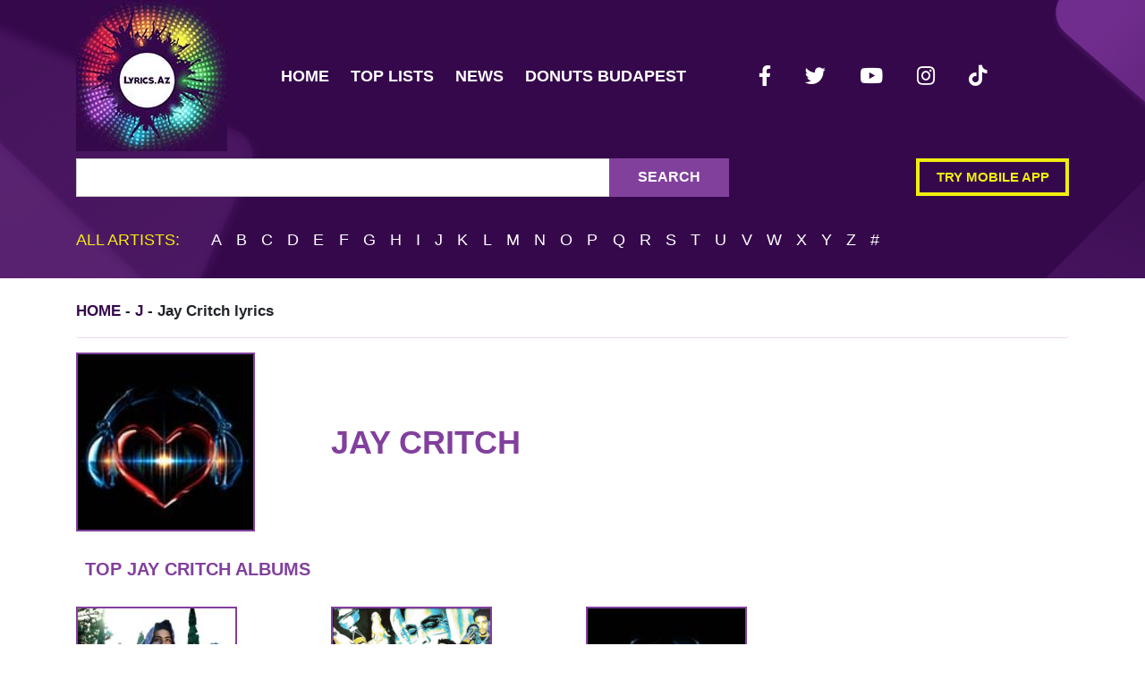

--- FILE ---
content_type: text/html; charset=UTF-8
request_url: https://lyrics.az/jay-critch
body_size: 8780
content:





<!DOCTYPE html>
<html lang="en">
<head>
<script async src="https://www.googletagmanager.com/gtag/js?id=UA-7578349-3" type="204e09b75f394102a5462a06-text/javascript"></script>
<script type="204e09b75f394102a5462a06-text/javascript">
  window.dataLayer = window.dataLayer || [];
  function gtag(){dataLayer.push(arguments);}
  gtag('js', new Date());

  gtag('config', 'UA-7578349-3');
</script>
<meta http-equiv="Content-Type" content="text/html; charset=utf-8" />
<meta name="msvalidate.01" content="E436FF1665FAB5BD991FBCAF8D0692FB" />
<meta name="viewport" content="width=device-width, initial-scale=1">
<meta name="csrf-token" content="o4vUYk8MOQG1JZaqR1RwT1iNPDsW8hK1djsDiwMb">
<meta name="msapplication-TileColor" content="#da532c">
<meta name="theme-color" content="#ffffff">
    <title>Jay Critch lyrics | AZ Lyrics.az</title>
    <meta name="title" content="Jay Critch lyrics | AZ Lyrics.az">
            <meta name="description" content="Find Jay Critch best song lyrics collection sorted by album and year. You can find Jay Critch  all lyrics on our website. Daily updates, minimum ads">
    <link rel="amphtml" href="https://lyrics.az/amp/jay-critch">
<link rel="manifest" href="https://lyrics.az/images/fav/site.webmanifest">
</head>
<body>
<div class="wrapper">
<header class="main-header large">
<div class="container"><div class="row"><div class="col">
<nav class="navbar navbar-expand-lg px-0 py-0 mb-2"><a href="/" class="mr-5 d-none d-lg-block logo-big"><img src="/images/logo.jpg" width="169" height="169" class="lazy-src" alt="Lyrics AZ"></a><a href="/" class="navbar-brand d-lg-none logo-text py-0" title="Lyrics AZ">Lyrics.Az</a><button class="navbar-toggler px-0" type="button" data-toggle="collapse" data-target="#navbarNav" aria-controls="navbarNav" aria-expanded="false" aria-label="Toggle navigation"><i class="fas fa-bars navbar-toggler-icon"></i></button>
<div class="collapse navbar-collapse" id="navbarNav">
<ul class="navbar-nav">
<li class="nav-item  mx-1"><a class="nav-link" href="/" title="Main Page">Home</a></li>
<li class="nav-item  mx-1"><a class="nav-link" href="/top" title="Top Lists">Top lists</a></li>
<li class="nav-item  mx-1"><a class="nav-link" href="/news" title="Latest News">News</a></li>
<li class="nav-item  mx-1"><a class="nav-link" href="https://mydonuterie.hu" title="Best Donuts in Budapest">Donuts Budapest</a></li></ul>
<div class="mx-auto my-3 my-sm-0"><ul class="social-links d-flex">
<li><a class="px-3 mb-3 mr-2" rel="noreferrer" href="https://www.facebook.com/lyrics.az/" title="Lyrics.az on Facebook" target="_blank"><i class="fab fa-facebook-f"></i></a></li>
<li><a class="px-3 mb-3 mr-2" rel="noreferrer" href="https://twitter.com/LyricsAz/" title="Lyrics.az on Twitter" target="_blank"><i class="fab fa-twitter"></i></a></li>
<li><a class="px-3 mb-3 mr-2" rel="noreferrer" href="https://www.youtube.com/channel/UCzU7mzOzZCywn_6llkodqlA" title="Lyrics.az on Youtube" target="_blank"><i class="fab fa-youtube"></i></a></li>
<li><a class="px-3 mb-3 mr-2" rel="noreferrer" href="https://www.instagram.com/lyrics.az/" title="Lyrics.az on Instagram" target="_blank"><i class="fab fa-instagram"></i></a></li>
<li><a class="px-3 mb-3 mr-2" rel="noreferrer" href="https://www.tiktok.com/@www.lyrics.az/" title="Lyrics.az on Tiktok" target="_blank"><i class="fab fa-tiktok"></i></a></li>
</ul></div>
</div></nav></div></div>

<div class="row d-none d-md-flex">

</div>
<div class="row">
<div class="mb-3 col-md-8 my-md-0">
<form action="https://lyrics.az/search/search" method="GET" accept-charset="UTF-8">
<input type="hidden" name="_token" value="o4vUYk8MOQG1JZaqR1RwT1iNPDsW8hK1djsDiwMb"><div class="typeahead__container"><div class="typeahead__field" style="background-color: #fff"><div class="input-group search"><div class="typeahead__query"><input required type="search" autocomplete="off" name="query" class="form-control search-field js-typeahead" aria-label="Search Lyrics & More" aria-describedby="button-addon2"></div>
<div class="input-group-append"><button class="btn btn-outline-secondary" type="submit" id="button-addon2">Search</button></div>
</div></div></div></form>
</div>
<div class="col-md-4 d-none d-md-flex flex-column justify-content-center align-items-end"><a href="/static/app.html" class="py-2 mb-3 btn try-mobile" style="max-width: 250px" title="Try mobile app for iOS and Android">Try mobile app</a></div>
</div>
<div class="row d-none d-md-block"><div class="col">
<div class="letter-search">
    <span class="mr-4 lead letter-search__title">All artists:</span>
            <a href="https://lyrics.az/artist/list/A" title="All artists for A">A</a>
            <a href="https://lyrics.az/artist/list/B" title="All artists for B">B</a>
            <a href="https://lyrics.az/artist/list/C" title="All artists for C">C</a>
            <a href="https://lyrics.az/artist/list/D" title="All artists for D">D</a>
            <a href="https://lyrics.az/artist/list/E" title="All artists for E">E</a>
            <a href="https://lyrics.az/artist/list/F" title="All artists for F">F</a>
            <a href="https://lyrics.az/artist/list/G" title="All artists for G">G</a>
            <a href="https://lyrics.az/artist/list/H" title="All artists for H">H</a>
            <a href="https://lyrics.az/artist/list/I" title="All artists for I">I</a>
            <a href="https://lyrics.az/artist/list/J" title="All artists for J">J</a>
            <a href="https://lyrics.az/artist/list/K" title="All artists for K">K</a>
            <a href="https://lyrics.az/artist/list/L" title="All artists for L">L</a>
            <a href="https://lyrics.az/artist/list/M" title="All artists for M">M</a>
            <a href="https://lyrics.az/artist/list/N" title="All artists for N">N</a>
            <a href="https://lyrics.az/artist/list/O" title="All artists for O">O</a>
            <a href="https://lyrics.az/artist/list/P" title="All artists for P">P</a>
            <a href="https://lyrics.az/artist/list/Q" title="All artists for Q">Q</a>
            <a href="https://lyrics.az/artist/list/R" title="All artists for R">R</a>
            <a href="https://lyrics.az/artist/list/S" title="All artists for S">S</a>
            <a href="https://lyrics.az/artist/list/T" title="All artists for T">T</a>
            <a href="https://lyrics.az/artist/list/U" title="All artists for U">U</a>
            <a href="https://lyrics.az/artist/list/V" title="All artists for V">V</a>
            <a href="https://lyrics.az/artist/list/W" title="All artists for W">W</a>
            <a href="https://lyrics.az/artist/list/X" title="All artists for X">X</a>
            <a href="https://lyrics.az/artist/list/Y" title="All artists for Y">Y</a>
            <a href="https://lyrics.az/artist/list/Z" title="All artists for Z">Z</a>
        <a href="https://lyrics.az/artist/list/%23" title="All artists for #">#</a>
</div></div>
</div>
</div>
</header>

<div class="content-wrapper">
<style type="text/css">
:root{--blue:#3490dc;--indigo:#6574cd;--purple:#9561e2;--pink:#f66d9b;--red:#e3342f;--orange:#f6993f;--yellow:#ffed4a;--green:#38c172;--teal:#4dc0b5;--cyan:#6cb2eb;--white:#fff;--gray:#6c757d;--gray-dark:#343a40;--primary:#82409d;--secondary:#6c757d;--success:#38c172;--info:#6cb2eb;--warning:#ffed4a;--danger:#e3342f;--light:#f8f9fa;--dark:#343a40;--breakpoint-xs:0;--breakpoint-sm:576px;--breakpoint-md:768px;--breakpoint-lg:992px;--breakpoint-xl:1200px;--font-family-sans-serif:"Poppins",sans-serif;--font-family-monospace:SFMono-Regular,Menlo,Monaco,Consolas,"Liberation Mono","Courier New",monospace}*,:after,:before{box-sizing:border-box}html{-webkit-text-size-adjust:100%;-webkit-tap-highlight-color:rgba(0,0,0,0);font-family:sans-serif;line-height:1.15}article,aside,figcaption,figure,footer,header,hgroup,main,nav,section{display:block}body{background-color:#fff;color:#212529;font-family:Poppins,sans-serif;font-size:.9rem;font-weight:400;line-height:1.6;margin:0;text-align:left} h1,h2,h3,h4,h5,h6{margin-bottom:.5rem;margin-top:0}p{margin-top:0}address,p{margin-bottom:1rem} dl,ol,ul{margin-bottom:1rem;margin-top:0} a{background-color:transparent;color:#82409d;text-decoration:none}a:hover{color:#552a67;text-decoration:underline}img{border-style:none}img,svg{vertical-align:middle}button{border-radius:0}button,input,optgroup,select,textarea{font-family:inherit;font-size:inherit;line-height:inherit;margin:0}button,input{overflow:visible}button,select{text-transform:none}[type=button],[type=reset],[type=submit],button{-webkit-appearance:button}[type=button]:not(:disabled),[type=reset]:not(:disabled),[type=submit]:not(:disabled),button:not(:disabled){cursor:pointer}.h1,.h2,.h3,.h4,.h5,.h6,h1,h2,h3,h4,h5,h6{font-weight:500;line-height:1.2;margin-bottom:.5rem}.h1,h1{font-size:2.25rem}.h2,h2{font-size:1.8rem}.h3,h3{font-size:1.575rem} .lead{font-size:1.125rem;font-weight:300}.img-fluid{height:auto;max-width:100%}.container,.container-fluid{margin-left:auto;margin-right:auto;padding-left:15px;padding-right:15px;width:100%}@media (min-width:576px){.container{max-width:540px}}@media (min-width:768px){.container{max-width:720px}}@media (min-width:992px){.container{max-width:960px}}@media (min-width:1200px){.container{max-width:1140px}}.row{display:flex;flex-wrap:wrap;margin-left:-15px;margin-right:-15px}.col,.col-1,.col-2,.col-3,.col-6,.col-10,.col-12,.col-md-2,.col-md-3,.col-md-4,.col-md-5,.col-md-6,.col-md-7,.col-md-8,.col-md-9,.col-md-12,.col-sm-2,.col-sm-3,.col-sm-6,.col-sm-7,.col-sm-8,.col-sm-9,.col-xl-3{padding-left:15px;padding-right:15px;position:relative;width:100%}.col{flex-basis:0;flex-grow:1;max-width:100%}.col-1{flex:0 0 8.3333333333%;max-width:8.3333333333%}.col-2{flex:0 0 16.6666666667%;max-width:16.6666666667%}.col-3{flex:0 0 25%;max-width:25%}.col-6{flex:0 0 50%;max-width:50%}.col-10{flex:0 0 83.3333333333%;max-width:83.3333333333%}.col-12{flex:0 0 100%;max-width:100%}@media (min-width:576px){.col-sm-2{flex:0 0 16.6666666667%;max-width:16.6666666667%}.col-sm-3{flex:0 0 25%;max-width:25%}.col-sm-6{flex:0 0 50%;max-width:50%}.col-sm-7{flex:0 0 58.3333333333%;max-width:58.3333333333%}.col-sm-8{flex:0 0 66.6666666667%;max-width:66.6666666667%}.col-sm-9{flex:0 0 75%;max-width:75%}}@media (min-width:768px){.col-md-2{flex:0 0 16.6666666667%;max-width:16.6666666667%}.col-md-3{flex:0 0 25%;max-width:25%}.col-md-4{flex:0 0 33.3333333333%;max-width:33.3333333333%}.col-md-5{flex:0 0 41.6666666667%;max-width:41.6666666667%}.col-md-6{flex:0 0 50%;max-width:50%}.col-md-7{flex:0 0 58.3333333333%;max-width:58.3333333333%}.col-md-8{flex:0 0 66.6666666667%;max-width:66.6666666667%}.col-md-9{flex:0 0 75%;max-width:75%}.col-md-12{flex:0 0 100%;max-width:100%}}@media (min-width:1200px){.col-xl-3{flex:0 0 25%;max-width:25%}}.table{color:#212529;margin-bottom:1rem;width:100%}.table td,.table th{border-top:1px solid #dee2e6;padding:.75rem;vertical-align:top}.table thead th{border-bottom:2px solid #dee2e6;vertical-align:bottom}.table tbody+tbody{border-top:2px solid #dee2e6}.table-striped tbody tr:nth-of-type(odd){background-color:rgba(0,0,0,.05)}.table-active,.table-active>td,.table-active>th,.table-hover .table-active:hover,.table-hover .table-active:hover>td,.table-hover .table-active:hover>th{background-color:rgba(0,0,0,.075)}.table-responsive{-webkit-overflow-scrolling:touch;display:block;overflow-x:auto;width:100%}.form-control{background-clip:padding-box;background-color:#fff;border:1px solid #ced4da;border-radius:.25rem;color:#495057;display:block;font-size:.9rem;font-weight:400;height:calc(1.6em + .75rem + 2px);line-height:1.6;padding:.375rem .75rem;transition:border-color .15s ease-in-out,box-shadow .15s ease-in-out;width:100%}.btn:not(:disabled):not(.disabled){cursor:pointer}.btn-outline-secondary{border-color:#6c757d;color:#6c757d}.fade{transition:opacity .15s linear}.fade:not(.show){opacity:0}.collapse:not(.show){display:none}.input-group{align-items:stretch;display:flex;flex-wrap:wrap;position:relative;width:100%}.input-group-append{display:flex}.input-group-append .btn{position:relative;z-index:2}.input-group-append,.input-group-append .btn+.btn{margin-left:-1px}.input-group>.input-group-append>.btn{border-bottom-left-radius:0;border-top-left-radius:0}.nav-link{display:block;padding:.5rem 1rem}.nav-link:focus,.nav-link:hover{text-decoration:none}.navbar{padding:.5rem 1rem;position:relative}.navbar,.navbar .container,.navbar .container-fluid{align-items:center;display:flex;flex-wrap:wrap;justify-content:space-between}.navbar-brand{display:inline-block;font-size:1.125rem;line-height:inherit;margin-right:1rem;padding-bottom:.32rem;padding-top:.32rem;white-space:nowrap}.navbar-brand:focus,.navbar-brand:hover{text-decoration:none}.navbar-nav{display:flex;flex-direction:column;list-style:none;margin-bottom:0;padding-left:0}.navbar-nav .nav-link{padding-left:0;padding-right:0}.navbar-collapse{align-items:center;flex-basis:100%;flex-grow:1}.navbar-toggler{background-color:transparent;border:1px solid transparent;border-radius:.25rem;font-size:1.125rem;line-height:1;padding:.25rem .75rem}@media (min-width:992px){.navbar-expand-lg{flex-flow:row nowrap;justify-content:flex-start}.navbar-expand-lg .navbar-nav{flex-direction:row}.navbar-expand-lg .navbar-nav .nav-link{padding-left:.5rem;padding-right:.5rem}.navbar-expand-lg .navbar-collapse{display:flex!important;flex-basis:auto}.navbar-expand-lg .navbar-toggler{display:none}}.breadcrumb{background-color:#e9ecef;border-radius:.25rem;display:flex;flex-wrap:wrap;list-style:none;margin-bottom:1rem;padding:.75rem 1rem}.breadcrumb-item+.breadcrumb-item{padding-left:.5rem}.breadcrumb-item+.breadcrumb-item:before{color:#6c757d;content:"/";float:left;padding-right:.5rem}.breadcrumb-item.active{color:#6c757d}.modal{display:none;height:100%;left:0;outline:0;overflow:hidden;position:fixed;top:0;width:100%;z-index:1050}.d-none{display:none!important}.d-block{display:block!important}.d-flex{display:flex!important}@media (min-width:576px){.d-sm-none{display:none!important}.d-sm-inline{display:inline!important}.d-sm-block{display:block!important}}@media (min-width:768px){.d-md-block{display:block!important}.d-md-flex{display:flex!important}}@media (min-width:992px){.d-lg-none{display:none!important}.d-lg-block{display:block!important}}.flex-column{flex-direction:column!important}.flex-column-reverse{flex-direction:column-reverse!important}.flex-wrap{flex-wrap:wrap!important}.justify-content-start{justify-content:flex-start!important}.justify-content-center{justify-content:center!important}.align-items-end{align-items:flex-end!important}.align-items-center{align-items:center!important}@media (min-width:576px){.flex-sm-row{flex-direction:row!important}.justify-content-sm-between{justify-content:space-between!important}}@media (min-width:768px){.flex-md-row-reverse{flex-direction:row-reverse!important}}.overflow-hidden{overflow:hidden!important}.position-static{position:static!important}.position-relative{position:relative!important}.mr-0,.mx-0{margin-right:0!important}.ml-0,.mx-0{margin-left:0!important}.mt-1,.my-1{margin-top:.25rem!important}.mr-1,.mx-1{margin-right:.25rem!important}.mb-1,.my-1{margin-bottom:.25rem!important}.ml-1,.mx-1{margin-left:.25rem!important}.mt-2,.my-2{margin-top:.5rem!important}.mr-2,.mx-2{margin-right:1.5rem!important}.mb-2,.my-2{margin-bottom:.5rem!important}.mt-3,.my-3{margin-top:1rem!important}.mb-3,.my-3{margin-bottom:1rem!important}.mt-4,.my-4{margin-top:1.5rem!important}.mr-4{margin-right:1.5rem!important}.mt-5,.my-5{margin-top:3rem!important}.mr-5{margin-right:3rem!important}.mb-5,.my-5{margin-bottom:3rem!important}.py-0{padding-top:0!important}.px-0{padding-right:0!important}.pb-0,.py-0{padding-bottom:0!important}.pl-0,.px-0{padding-left:0!important}.pt-2,.py-2{padding-top:.5rem!important}.px-2{padding-right:.5rem!important}.pb-2,.py-2{padding-bottom:.5rem!important}.pl-2,.px-2{padding-left:.5rem!important}.p-3{padding:1rem!important}.py-3{padding-top:1rem!important}.px-3{padding-right:1rem!important}.py-3{padding-bottom:1rem!important}.pl-3,.px-3{padding-left:1rem!important}.p-4{padding:1.5rem!important}.pt-4,.py-4{padding-top:1.5rem!important}.pr-4,.px-4{padding-right:1.5rem!important}.pb-4,.py-4{padding-bottom:1.5rem!important}.mx-auto{margin-right:auto!important}.my-auto{margin-bottom:auto!important}.ml-auto,.mx-auto{margin-left:auto!important}@media (min-width:576px){.mt-sm-0,.my-sm-0{margin-top:0!important}.my-sm-0{margin-bottom:0!important}.mb-sm-3{margin-bottom:1rem!important}.my-sm-5{margin-bottom:3rem!important;margin-top:3rem!important}.ml-sm-5{margin-left:3rem!important}.px-sm-4{padding-left:1.5rem!important;padding-right:1.5rem!important}}@media (min-width:768px){.my-md-0{margin-bottom:0!important;margin-top:0!important}}.typeahead__container button,.typeahead__container input,.typeahead__container optgroup,.typeahead__container select,.typeahead__container textarea{font:inherit;margin:0}.typeahead__container button,.typeahead__container input{overflow:visible}.typeahead__container button,.typeahead__container select{text-transform:none}.typeahead__container [type=reset],.typeahead__container [type=submit],.typeahead__container button,.typeahead__container html [type=button]{-webkit-appearance:button}.typeahead__container{font:1rem Lato,Helvetica Neue,Arial,Helvetica,sans-serif;position:relative}.typeahead__container *{box-sizing:border-box;outline:0}.typeahead__query{position:relative;width:100%;z-index:2}.typeahead__field{display:flex;position:relative;width:100%}.typeahead__field{color:#555}.typeahead__field .typeahead__hint,.typeahead__field [contenteditable],.typeahead__field input,.typeahead__field textarea{-webkit-appearance:none;-moz-appearance:none;appearance:none;background:#fff;border:1px solid #ccc;border-radius:2px 0 0 2px;box-sizing:border-box;display:block;line-height:1.25;min-height:calc(2.25rem + 2px);padding:.5rem .75rem;width:100%}.typeahead__container button{background-color:#fff;border:1px solid #ccc;color:#555;cursor:pointer;display:inline-block;line-height:1.25;margin-bottom:0;padding:.5rem .75rem;text-align:center;touch-action:manipulation;-webkit-user-select:none;-moz-user-select:none;-ms-user-select:none;user-select:none}.typeahead__container .typeahead__field .typeahead__hint,.typeahead__container .typeahead__field .typeahead__label-container,.typeahead__container .typeahead__field [contenteditable],.typeahead__container .typeahead__field input,.typeahead__container .typeahead__field textarea{padding-right:32px}.fa,.fab,.fad,.fal,.far,.fas{-moz-osx-font-smoothing:grayscale;-webkit-font-smoothing:antialiased;text-rendering:auto;display:inline-block;font-style:normal;font-variant:normal;line-height:1}.fa-eye:before{content:""}.fa-facebook:before{content:""}.fa-facebook-f:before{content:""}.fa-instagram:before{content:""}.fa-tiktok:before{content:""}.fa-twitter:before{content:""}.fa-youtube:before{content:""}@font-face{font-display:block;font-family:Font Awesome\ 5 Free;font-style:normal;font-weight:400;src:url(/fonts/fa-regular-400.eot?77206a6bb316fa0aded5083cc57f92b9);src:url(/fonts/fa-regular-400.eot?77206a6bb316fa0aded5083cc57f92b9?#iefix) format("embedded-opentype"),url(/fonts/fa-regular-400.woff2?7a3337626410ca2f40718481c755640f) format("woff2"),url(/fonts/fa-regular-400.woff?bb58e57c48a3e911f15fa834ff00d44a) format("woff"),url(/fonts/fa-regular-400.ttf?491974d108fe4002b2aaf7ffc48249a0) format("truetype"),url(/fonts/fa-regular-400.svg?4689f52cc96215721344e51e5831eec1#fontawesome) format("svg")}.far{font-weight:400}@font-face{font-display:block;font-family:Font Awesome\ 5 Free;font-style:normal;font-weight:900;src:url(/fonts/fa-solid-900.eot?9bbb245e67a133f6e486d8d2545e14a5);src:url(/fonts/fa-solid-900.eot?9bbb245e67a133f6e486d8d2545e14a5?#iefix) format("embedded-opentype"),url(/fonts/fa-solid-900.woff2?1551f4f60c37af51121f106501f69b80) format("woff2"),url(/fonts/fa-solid-900.woff?eeccf4f66002c6f2ba24d3d22f2434c2) format("woff"),url(/fonts/fa-solid-900.ttf?be9ee23c0c6390141475d519c2c5fb8f) format("truetype"),url(/fonts/fa-solid-900.svg?7a8b4f130182d19a2d7c67d80c090397#fontawesome) format("svg")}.fa,.far,.fas{font-family:Font Awesome\ 5 Free}@font-face{font-display:block;font-family:Font Awesome\ 5 Brands;font-style:normal;font-weight:400;src:url(/fonts/fa-brands-400.eot?23f19bb08961f37aaf692ff943823453);src:url(/fonts/fa-brands-400.eot?23f19bb08961f37aaf692ff943823453?#iefix) format("embedded-opentype"),url(/fonts/fa-brands-400.woff?2285773e6b4b172f07d9b777c81b0775) format("woff"),url(/fonts/fa-brands-400.ttf?527940b104eb2ea366c8630f3f038603) format("truetype"),url(/fonts/fa-brands-400.svg?2f517e09eb2ca6650ff5bec5a95157ab#fontawesome) format("svg")}.fa.fa-google,.fa.fa-instagram,.fa.fa-soundcloud,.fa.fa-youtube,.fab{font-family:Font Awesome\ 5 Brands;font-weight:400}:root{--ck-image-style-spacing:1.5em;--ck-inline-image-style-spacing:calc(var(--ck-image-style-spacing)/2)}.tag{border-radius:2px;padding:5px 20px}.social-links .social-item{background-color:#2e2e2e;color:#fff}.social-links .facebook_url{background-color:#475993;color:#fff}.social-links .twitter_url{background-color:#76a9ea;color:#fff}.social-links .youtube_url{background-color:red;color:#fff}.social-links .soundcloud_url{background-color:#f50;color:#fff}.social-links .instagram_url{background:linear-gradient(45deg,#f09433,#e6683c 25%,#dc2743 50%,#cc2366 75%,#bc1888);color:#fff}footer.footer{background-color:#35084b;color:#fff;margin-top:30px}footer.footer a{color:#fff}footer .artist-letters{border-top:1px solid #fff;font-size:calc(15.2px + .25vw)}footer .artist-letters a{margin:3px;padding:3px}.social-links{display:flex;flex-wrap:wrap;justify-content:center;list-style:none}@media (min-width:767px){.social-links{justify-content:flex-start}}header .social-links{margin-bottom:0;padding:0}header .social-links a{color:#fff;font-size:23px;padding:3px 7px!important}a{transition:color .3s,opacity .3s}a:hover{opacity:.7;text-decoration:unset}.main-header{background:#35084b;width:100%}@media (max-width:767.98px){.main-header{position:sticky;top:0;z-index:2}}@media (min-width:768px){.main-header.large{background-image:url(/images/header_background.svg?f323fefee67cd68672e7e27c9498997e);padding-bottom:10px}}@media (min-width:576px){.main-header .navbar-collapse.collapsing,.main-header .navbar-collapse.show{display:flex}}.main-header .navbar-toggler-icon{color:#fff;font-size:32px;height:auto}.main-header .nav a,.main-header .navbar-nav a{color:#fff;font-size:18px;font-weight:600;text-transform:uppercase;transition:all .3s ease}.main-header .nav a:hover,.main-header .navbar-nav a:hover{color:#f0ed0f}.main-header .nav a:focus,.main-header .navbar-nav a:focus{color:rgba(240,237,15,.5)}@media (min-width:768px){.main-header .navbar-nav .active{border-bottom:4px solid rgba(240,237,15,.5)}}.main-header .navbar-nav .active a{color:#f0ed0f}.main-header .logo-text{-webkit-text-fill-color:transparent;background:linear-gradient(102.28deg,#a14ac4 -13.89%,#84e8e8 34.29%,#62c46b 61.13%,#ac2251 84.59%);-webkit-background-clip:text;background-clip:text;font-size:24px;font-weight:700}.main-header .try-mobile{border:4px solid #f0ed0f;color:#f0ed0f;font-size:calc(8.4px + .5vw);font-weight:600;line-height:18px;padding-left:1.15rem;padding-right:1.15rem;text-transform:uppercase}.main-header .search{flex-wrap:nowrap}.main-header .search .search-field{background:#fff;border-radius:0;color:#000;font-size:18px;font-weight:500;padding:20px}.main-header .search .btn{background:#82409d;border:none!important;border-radius:0;box-shadow:none!important;color:#fff;font-size:16px;font-weight:600;padding-left:2rem;padding-right:2rem;text-transform:uppercase;transition:.3s ease}.main-header .letter-search{font-size:18px;font-weight:500;text-transform:uppercase}.main-header .letter-search span{color:#f0ed0f}.main-header .letter-search a{color:#fff;margin-left:.35rem;margin-right:.35rem;transition:all .3s ease}.main-header .letter-search a:hover{color:#f0ed0f}.main-header .letter-search{margin:1.2rem 0}.breadcrumb{align-items:center;background-color:unset;border-bottom:1px solid rgba(130,64,157,.2);font-size:calc(10.4px + .5vw);font-weight:600;margin-top:.5rem;overflow-x:hidden;padding-left:0}@media (max-width:575.98px){.breadcrumb{display:none}}.breadcrumb .breadcrumb-item h1{display:inline-block;font-size:calc(10.4px + .5vw);font-weight:600;line-height:34px;margin:0}.breadcrumb .breadcrumb-item h1 span{text-transform:none}.breadcrumb .breadcrumb-item+.breadcrumb-item{padding-left:0}.breadcrumb .breadcrumb-item+.breadcrumb-item:before{color:#82409d;content:">";float:none;font-size:calc(17.33333px + .83333vw);font-weight:100;line-height:34px;margin:0 8px;padding:0;vertical-align:middle}.breadcrumb li.active,.breadcrumb li>a{color:#35084b;text-transform:uppercase}.album-tile{font-size:calc(16.73333px + .08333vw)}.album-tile img{height:180px;margin-top:15px;-o-object-fit:cover;object-fit:cover;width:180px; border:solid 2px #82409d;}.album-tile span{color:#000;font-size:calc(13.73333px + .08333vw)}.artist-header{margin-top:10px}@media (min-width:576px){.artist-header{margin-top:-110px}}.artist-header img{border:4px solid #82409d;height:110px;max-width:110px;-o-object-fit:cover;object-fit:cover;width:100%}@media (min-width:576px){.artist-header img{border-width:2px;height:200px;max-width:200px}}.artist-header h2{color:#82409d;font-size:calc(27.86667px + .66667vw);font-weight:600;text-transform:uppercase}.artist-header span,.page-subheader{color:#82409d;font-weight:700}.page-subheader{font-size:20px;margin-bottom:15px;margin-left:10px;margin-top:30px;text-transform:uppercase}.artist-lyrics-tile .artist{color:#999}.artist-lyrics-tile .views{align-items:center;color:#82409d;display:flex;justify-content:space-between}.default-btn{background-color:transparent;border:2px solid rgba(161,74,196,.5);color:#a14ac4;display:inline-block;font-size:15px;font-weight:700;outline:none;padding:10px 90px;text-transform:uppercase;transition:all .2s ease}.default-link{color:#82409d;transition:all .3s ease}.default-link:hover{color:#82409d;opacity:.7;text-decoration:unset}.default-link.dark,.default-link:focus{color:#35084b; font-weight:bold;}.artist-bio-wrapper,.song-lyrics-wrapper{outline:none}.edit-lyrics{color:#999;cursor:pointer;display:none;font-size:18px;margin-right:10px;outline:none;position:absolute;right:100%;top:0}.logo-big {width: 169px;height: 169px;} .lazy-src {transition: opacity .3s;} .lazylazy img { opacity: 1; transition: opacity 0.3s; }
</style>
<div class="container">
<nav aria-label="breadcrumb">
<ol class="breadcrumb">
<li class="breadcrumb-item"><a href="/">Home</a> - <a href="https://lyrics.az/artist/list/J">J</a> - <h1>Jay Critch <span> lyrics</span></h1></li>
</ol>
</nav>
</div>
<div class="container" itemscope itemtype="http://schema.org/MusicGroup">
<div class="row artist-header mt-2">
<div class="col-12 col-md-3" itemprop="image" itemscope itemtype="http://schema.org/ImageObject">
<img class="lazylazy" width="120" height="120" src="https://lyrics.az/storage/no-image.jpg" alt="Jay Critch lyrics" itemprop="contentUrl">
</div>
<div class="mx-0 col-12 col-md-9 row d-flex justify-content-start align-items-center mt-2">
<h2 itemprop="name">Jay Critch</h2></a>
</div>
</div>

<div class="row" itemprop="albums">

<div class="col-md-12">
</div>
<div class="col-md-12">
<h3 class="page-subheader">Top Jay Critch albums</h3>
</div>
<div class="col-md-3 mb-2">
<a class="album-tile d-block" href="https://lyrics.az/jay-critch/jugg-season" title="Jay Critch - Jugg Season album lyrics" itemscope itemtype="http://schema.org/MusicAlbum">
<img class="lazylazy" src="https://lyrics.az/storage/album/5742/c/ajugg-season-cover.webp" alt="Jay Critch - Jugg Season lyrics"/>
<div itemprop="url" class="default-link dark mt-2">Jugg Season</div>
<span>(2021)</span>
</a>
</div>
<div class="col-md-3 mb-2">
<a class="album-tile d-block" href="https://lyrics.az/jay-critch/critch-tape" title="Jay Critch - Critch Tape album lyrics" itemscope itemtype="http://schema.org/MusicAlbum">
<img class="lazylazy" src="https://lyrics.az/storage/album/8947/c/5LFcIfEqSCbNblhRckAqiHOM8x1D4H-metaQ3JpdGNoIFRhcGUucG5n--cover.webp" alt="Jay Critch - Critch Tape lyrics"/>
<div itemprop="url" class="default-link dark mt-2">Critch Tape</div>
<span>(2021)</span>
</a>
</div>
<div class="col-md-3 mb-2">
<a class="album-tile d-block" href="https://lyrics.az/jay-critch/hood-favorite" title="Jay Critch - Hood Favorite album lyrics" itemscope itemtype="http://schema.org/MusicAlbum">
<img class="lazylazy" src="https://lyrics.az/storage/no-image.jpg" alt="Jay Critch - Hood Favorite lyrics"/>
<div itemprop="url" class="default-link dark mt-2">Hood Favorite</div>
<span>(2018)</span>
</a>
</div>

</div>

<div class="row" itemprop="tracks">
<div class="col-md-12">
</div>
<div class="col-md-12">
<h3 class="page-subheader">Top Jay Critch lyrics</h3>
</div>
<div class="col-md-4 artist-lyrics-tile px-2 mt-2" itemscope itemtype="http://schema.org/MusicRecording">
<div class="row mx-0  mb-3">
<div class="col px-2">
<p class="title mb-1"><a itemprop="url" href="https://lyrics.az/jay-critch/critch-tape/2020-vision.html" class="default-link dark" title="2020 Vision lyrics"><strong>2020 Vision</strong></a></p>
<span class="artist">Jay Critch</span>
</div>
<div class="col-2">
<span class="views">
   <i class="mr-1 far fa-eye"></i> 879
</span>
</div>
</div>
</div>
<div class="col-md-4 artist-lyrics-tile px-2 mt-2" itemscope itemtype="http://schema.org/MusicRecording">
<div class="row mx-0  mb-3">
<div class="col px-2">
<p class="title mb-1"><a itemprop="url" href="https://lyrics.az/jay-critch/critch-tape/3-lines.html" class="default-link dark" title="3 Lines lyrics"><strong>3 Lines</strong></a></p>
<span class="artist">Jay Critch</span>
</div>
<div class="col-2">
<span class="views">
   <i class="mr-1 far fa-eye"></i> 799
</span>
</div>
</div>
</div>
<div class="col-md-4 artist-lyrics-tile px-2 mt-2" itemscope itemtype="http://schema.org/MusicRecording">
<div class="row mx-0  mb-3">
<div class="col px-2">
<p class="title mb-1"><a itemprop="url" href="https://lyrics.az/jay-critch/-/adlibs.html" class="default-link dark" title="Adlibs lyrics"><strong>Adlibs</strong></a></p>
<span class="artist">Jay Critch</span>
</div>
<div class="col-2">
<span class="views">
   <i class="mr-1 far fa-eye"></i> 728
</span>
</div>
</div>
</div>
<div class="col-md-4 artist-lyrics-tile px-2 mt-2" itemscope itemtype="http://schema.org/MusicRecording">
<div class="row mx-0  mb-3">
<div class="col px-2">
<p class="title mb-1"><a itemprop="url" href="https://lyrics.az/jay-critch/-/aint-ready.html" class="default-link dark" title="Ain't Ready lyrics"><strong>Ain't Ready</strong></a></p>
<span class="artist">Jay Critch</span>
</div>
<div class="col-2">
<span class="views">
   <i class="mr-1 far fa-eye"></i> 994
</span>
</div>
</div>
</div>
<div class="col-md-4 artist-lyrics-tile px-2 mt-2" itemscope itemtype="http://schema.org/MusicRecording">
<div class="row mx-0  mb-3">
<div class="col px-2">
<p class="title mb-1"><a itemprop="url" href="https://lyrics.az/jay-critch/critch-tape/applebees-freestyle.html" class="default-link dark" title="Applebee’s Freestyle lyrics"><strong>Applebee’s Freestyle</strong></a></p>
<span class="artist">Jay Critch</span>
</div>
<div class="col-2">
<span class="views">
   <i class="mr-1 far fa-eye"></i> 796
</span>
</div>
</div>
</div>
<div class="col-md-4 artist-lyrics-tile px-2 mt-2" itemscope itemtype="http://schema.org/MusicRecording">
<div class="row mx-0  mb-3">
<div class="col px-2">
<p class="title mb-1"><a itemprop="url" href="https://lyrics.az/jay-critch/jugg-season/back-end.html" class="default-link dark" title="Back End lyrics"><strong>Back End</strong></a></p>
<span class="artist">Jay Critch</span>
</div>
<div class="col-2">
<span class="views">
   <i class="mr-1 far fa-eye"></i> 762
</span>
</div>
</div>
</div>
<div class="col-md-4 artist-lyrics-tile px-2 mt-2" itemscope itemtype="http://schema.org/MusicRecording">
<div class="row mx-0  mb-3">
<div class="col px-2">
<p class="title mb-1"><a itemprop="url" href="https://lyrics.az/jay-critch/-/bands.html" class="default-link dark" title="Bands lyrics"><strong>Bands</strong></a></p>
<span class="artist">Jay Critch</span>
</div>
<div class="col-2">
<span class="views">
   <i class="mr-1 far fa-eye"></i> 924
</span>
</div>
</div>
</div>
<div class="col-md-4 artist-lyrics-tile px-2 mt-2" itemscope itemtype="http://schema.org/MusicRecording">
<div class="row mx-0  mb-3">
<div class="col px-2">
<p class="title mb-1"><a itemprop="url" href="https://lyrics.az/jay-critch/critch-tape/benching.html" class="default-link dark" title="Benching lyrics"><strong>Benching</strong></a></p>
<span class="artist">Jay Critch</span>
</div>
<div class="col-2">
<span class="views">
   <i class="mr-1 far fa-eye"></i> 886
</span>
</div>
</div>
</div>
<div class="col-md-4 artist-lyrics-tile px-2 mt-2" itemscope itemtype="http://schema.org/MusicRecording">
<div class="row mx-0  mb-3">
<div class="col px-2">
<p class="title mb-1"><a itemprop="url" href="https://lyrics.az/jay-critch/critch-tape/blender.html" class="default-link dark" title="Blender lyrics"><strong>Blender</strong></a></p>
<span class="artist">Jay Critch</span>
</div>
<div class="col-2">
<span class="views">
   <i class="mr-1 far fa-eye"></i> 1K+
</span>
</div>
</div>
</div>
<div class="col-md-4 artist-lyrics-tile px-2 mt-2" itemscope itemtype="http://schema.org/MusicRecording">
<div class="row mx-0  mb-3">
<div class="col px-2">
<p class="title mb-1"><a itemprop="url" href="https://lyrics.az/jay-critch/-/bottom-line.html" class="default-link dark" title="Bottom Line lyrics"><strong>Bottom Line</strong></a></p>
<span class="artist">Jay Critch</span>
</div>
<div class="col-2">
<span class="views">
   <i class="mr-1 far fa-eye"></i> 873
</span>
</div>
</div>
</div>
<div class="col-md-4 artist-lyrics-tile px-2 mt-2" itemscope itemtype="http://schema.org/MusicRecording">
<div class="row mx-0  mb-3">
<div class="col px-2">
<p class="title mb-1"><a itemprop="url" href="https://lyrics.az/jay-critch/-/built-for-this.html" class="default-link dark" title="Built For This lyrics"><strong>Built For This</strong></a></p>
<span class="artist">Jay Critch</span>
</div>
<div class="col-2">
<span class="views">
   <i class="mr-1 far fa-eye"></i> 874
</span>
</div>
</div>
</div>
<div class="col-md-4 artist-lyrics-tile px-2 mt-2" itemscope itemtype="http://schema.org/MusicRecording">
<div class="row mx-0  mb-3">
<div class="col px-2">
<p class="title mb-1"><a itemprop="url" href="https://lyrics.az/jay-critch/-/cable-guy.html" class="default-link dark" title="Cable Guy lyrics"><strong>Cable Guy</strong></a></p>
<span class="artist">Jay Critch</span>


&
<a itemprop="url" class="default-link" href="https://lyrics.az/key/777-deluxe/cable-guy.html" title="Cable Guy lyrics">Key!</a>
&
<a itemprop="url" class="default-link" href="https://lyrics.az/kenny-beats/-/cable-guy.html" title="Cable Guy lyrics">Kenny Beats</a>
</div>
<div class="col-2">
<span class="views">
   <i class="mr-1 far fa-eye"></i> 1K+
</span>
</div>
</div>
</div>



<div class="text-center col-md-12">
<a href="https://lyrics.az/jay-critch/allsongs.html" class="mt-5 default-btn" title="View all Jay Critch lyrics">
View All
</a>
</div>
</div>


<div class="mb-5 row">
<div class="col-12">
<h3 class="page-subheader">Jay Critch biography</h3>

<div class="position-relative artist-bio-wrapper" tabindex="0" x-data="bmodal('#addTextModal', true)">
<a class="edit-lyrics unathorized"
   tabindex
   data-id="197519"
   data-placement="right"
   data-trigger="click"><i class="fa fa-pencil"></i></a>
</div>
</div>


</div>
</div>

<!-- Global site tag (gtag.js) - Google Analytics -->
<script type="204e09b75f394102a5462a06-text/javascript">
  window.dataLayer = window.dataLayer || [];
  function gtag(){dataLayer.push(arguments);}
  gtag('js', new Date());

  gtag('config', 'UA-7578349-3');
</script>
</div>
</div>

<footer class="footer">
<div class="container py-4">
<div class="py-2 flex-column-reverse row flex-sm-row">
<div class="col-12 col-sm-7"></div>
</div>
<a href="/static/contactus.html" title="Contact Us">Contact Us</a> | <a href="/static/cookie.html" title="Check cookie policy">Cookies</a> | <a href="/static/dmca.html" title="Check DMCA Policy">DMCA</a> | <a href="/static/privacy.html" title="Check Privacy Policy">Privacy</a> |  <a href="/static/tos.html" title="Check our Terms of Service">TOS</a>
<div class="py-3 mt-4 row artist-letters">
<div class="col-12 my-1" style="font-size:12px;">
<a href="/" title="Lyrics.az">© 2011-2026 Lyrics.az - Free Lyrics from A to Z.</a>Az Lyrics is the collection of song lyrics & soundtracks! We have a large database of lyrics and daily updates.<br>
Hosted by<a href="https://www.adelinahost.com" target="_blank" title="Website Hosting. VPS/VDS, Dedicated Servers" rel="noreferrer">ADELINAhost.com</a>
</div>
</div>
</div>
</footer>



<script src="/cdn-cgi/scripts/7d0fa10a/cloudflare-static/rocket-loader.min.js" data-cf-settings="204e09b75f394102a5462a06-|49" defer></script><script defer src="https://static.cloudflareinsights.com/beacon.min.js/vcd15cbe7772f49c399c6a5babf22c1241717689176015" integrity="sha512-ZpsOmlRQV6y907TI0dKBHq9Md29nnaEIPlkf84rnaERnq6zvWvPUqr2ft8M1aS28oN72PdrCzSjY4U6VaAw1EQ==" data-cf-beacon='{"version":"2024.11.0","token":"f846c1590cf44d9699b68e9060cd6285","r":1,"server_timing":{"name":{"cfCacheStatus":true,"cfEdge":true,"cfExtPri":true,"cfL4":true,"cfOrigin":true,"cfSpeedBrain":true},"location_startswith":null}}' crossorigin="anonymous"></script>
</body>
</html>
